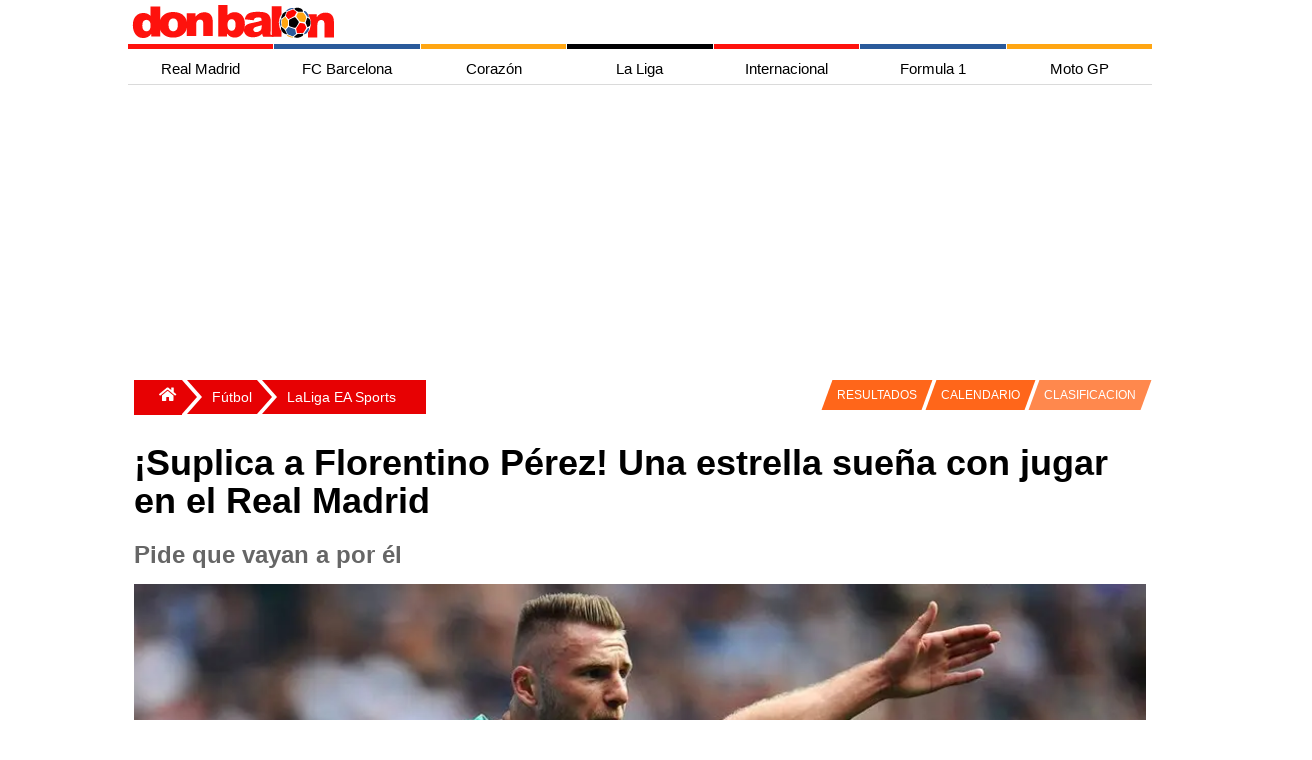

--- FILE ---
content_type: text/html; charset=utf-8
request_url: https://www.donbalon.com/futbol/laliga/suplica-florentino-perez-estrella-suena-jugar-real-madrid
body_size: 16636
content:



<!DOCTYPE html>
<html lang="es">

<head>

    <meta charset="utf-8">
    <meta name="viewport" content="width=device-width, initial-scale=1.0, minimum-scale=1.0" />
    <link rel="profile" href="http://gmpg.org/xfn/11">

    <title>¡Suplica a Florentino Pérez! Una estrella sueña con jugar en el Real Madrid</title>

    <meta http-equiv="X-UA-Compatible" content="IE=edge,chrome=1">
    <meta name="organization" content="donbalon.com">
    <meta name="copyright" content="Wappa Software Engineering, S.L.">
    <meta name="theme-color" content="#E70103">
    <meta name="apple-itunes-app" content="app-id=1361558697">
    <meta name="google-play-app" content="app-id=com.donbalon">
    <meta name='distribution' content='global'>
    <meta name='rating' content="General">
    <meta name="description" content="Alphonse Areola quiere quedarse en el Real Madrid una vez finalice su cesión en verano">
    <meta name='robots' content='noodp' />
    <meta name="apple-mobile-web-app-status-bar-style" content="black" />
    <meta property="fb:pages" content="820119984692046" />
    <meta name="ad:site" content="Donbalon">

        <!-- Controla el comportamiento del rastreo e indexación del motor de búsqueda -->
        <meta name="robots" content="index, follow, max-snippet:-1, max-video-preview:-1, max-image-preview:large">
        <!-- Todos los motores de búsqueda -->
        <meta name="googlebot" content="index, follow, max-snippet:-1, max-video-preview:-1, max-image-preview:large">

        <link rel="canonical" href="https://www.donbalon.com/futbol/laliga/suplica-florentino-perez-estrella-suena-jugar-real-madrid" />

    <link rel='dns-prefetch' href='https://www.donbalon.com' />

    <link rel="alternate" type="application/rss+xml" title="Don Balón &raquo; Feed" href="https://www.donbalon.com/feed" />

    <style>

    html, body {
    height: 100%;
    margin: 0;
    padding: 0;
}

body {
    background-color: white;
    font-family: Helvetica Neue,Helvetica,Arial,sans-serif;
}

.container-grid {
    margin-right: auto;
    margin-left: auto;
    min-height: 74vh
}

@media (min-width: 768px) {
    .container-grid {
        width: 750px;
    }
}

@media (min-width: 992px) {
    .container-grid {
        width: 970px;
    }
}

@media (min-width: 1200px) {
    .container-grid {
        width: 1024px;
    }
}

.margin-6 {
    margin: 6px;
}

    .banner.top {
        width: 100%;
        position: relative;
        min-height: 150px;
        min-width: 300px;
        margin-top: 10px;
        margin-left: 5px;
        margin-right: 5px;
    }

    .banner.left {
        position: absolute;
        margin-top: 10px;
        width: 160px;
        height: 600px;
        left: -160px;
        top: 0;
    }

    .banner.right {
        position: absolute;
        margin-top: 10px;
        width: 160px;
        height: 600px;
        right: -160px;
        top: 0;
    }

div.overlay {
    width: 100%;
    height: 100%;
    z-index: -1;
    top: 0;
    left: 0;
    position: fixed;
}

.sidenav {
    height: 100%;
    width: 0;
    position: fixed;
    z-index: 300;
    top: 0;
    right: 0;
    background-color: #efefef;
    overflow-x: hidden;
    transition: 0.5s;
    padding-top: 60px;
}

    .sidenav a {
        padding: 8px 12px 12px 32px;
        text-decoration: none;
        font-size: 14px;
        color: #666;
        display: block;
        transition: 0.3s;
        padding-inline-start: 40px;
    }

    .sidenav .closebtn {
        position: absolute;
        top: 0;
        right: 25px;
        font-size: 36px;
        margin-left: 50px;
    }

#main {
    transition: margin-left .5s;
    padding: 16px;
}

#sidebarMenu {
    float: right;
    background: white;
    border: 0;
    margin-left: 5px;
    margin-top: 5px;
}

.sidebar ul {
    width: 250px;
}

.sidebar li {
    text-transform: uppercase;
    border-top: 1px solid #E7E7E7;
    background: #E20000;
}

.sideMenu li a {
    display: inline-block;
    color: white;
    text-decoration: none;
}

.menu-tabs-wrapps {
    display: inline-block
}

.menu-tabs li ul {
    display: none;
    position: absolute;
    top: 0px;
    left: 120px;
}

.menu-tabs li:hover ul {
    display: block;
}

.menu-tabs {
    margin: auto;
    width: 480px;
    height: 53px;
    text-align: center;
    margin-top: -59px;
    padding-left: 44px;
}

@media(max-width:780px) {

    .menu-tabs {
        display: none
    }

    #header #logoMenu {
        position: relative;
        margin: auto;
    }
}

.menu-tabs .tab {
    float: left;
    text-align: center;
    font-size: 13px;
    border-top: solid 3px #fff;
    cursor: pointer;
}

.menu-tabs ul {
    padding: 0;
    list-style-type: none;
}

    .menu-tabs ul a {
        display: block;
    }

    .menu-tabs ul li {
        position: relative;
        float: left;
        margin: 0;
        padding: 0;
    }

.menu-tabs .tab:nth-child(1) {
        border-top: solid 3px #FF4442;
}

.menu-tabs .tab:nth-child(2) {
    border-top: solid 3px #ffa612;
}

.menu-tabs .tab:nth-child(3) {
    border-top: solid 3px #7397C9;
}

.menu-tabs .tab:nth-child(4) {
    border-top: solid 3px #dface3;
}

.menu-tabs .tab a.tab-link::after {
    content: "";
    position: absolute;
    bottom: 0;
    left: 0;
    width: 100%;
    height: 100%;
    transform: scaleY(0);
    transform-origin: bottom center;
    z-index: -1;
    -webkit-transition: transform .3s;
    -moz-transition: transform .3s;
    -o-transition: transform .3s;
    transition: transform .3s;
}

.menu-tabs .tab:nth-child(1) a.tab-link::after {
        background: #FF4442;
}

.menu-tabs .tab:nth-child(2) a.tab-link::after {
    background: #ffa612;
}

.menu-tabs .tab:nth-child(3) a.tab-link::after {
    background: #7397C9;
}

.menu-tabs .tab:nth-child(4) a.tab-link::after {
    background: #dface3;
}

.menu-tabs .tab:hover a.tab-link::after {
    transform: scaleY(1);
}

.menu-tabs .tab:nth-child(1) li.tab-futbol.active {
    background-color: #f4f6eb;
}

.menu-tabs .tab a.tab-link {
    color: #000;
    line-height: 50px;
    text-transform: uppercase;
    display: block;
    width: 100px;
    position: relative;
}

.menu-tabs .tab.hc:hover .dp-menu {
    display: block;
    z-index: 12;
}

.menu-tabs ul ul {
    display: none;
    position: absolute;
    top: 100%;
    left: 0;
    padding: 0;
    z-index: 1;
}

.menu-tabs .tab:nth-child(1) ul {
        background: #FF4442;
}

.menu-tabs .tab:nth-child(2) ul {
    background: #ffa612;
}

.menu-tabs .tab:nth-child(3) ul {
    background: #7397C9;
}

.menu-tabs .tab:nth-child(4) ul {
    background: #dface3;
}

.menu-tabs ul ul li {
    float: none;
    width: 140px;
    color: white;
    margin: 0;
    padding-top: 10px;
    padding-bottom: 10px;
}

.menu-tabs .tab:nth-child(1) ul li {
    float: none;
    width: 140px;
    color: white;
    margin: 0;
    padding-top: 10px;
    padding-bottom: 10px;
}

.menu-tabs a, .sidebar a {
    color: inherit
}

.sidebar {
    padding: 10px;
}

.escudos {
    list-style: none;
    margin: 0;
    padding: 10px 0 20px;
    display: flex;
    justify-content: space-around;
    flex-wrap: wrap
}

    .escudos li {
        min-width: 32px
    }

.teams {
    position: relative;
    float: none;
    margin: 0 auto;
    max-width: 1024px;
    -webkit-overflow-scrolling: touch;
    white-space: normal;
    overflow-x: hidden;
    -ms-overflow-style: -ms-autohiding-scrollbar;
}

    .teams ul {
        width: 100%;
        display: flex;
        flex-direction: row;
        flex-wrap: wrap;
    }

    .teams li {
        display: flex;
        flex-grow: 1;
        line-height: 0px;
        margin-bottom: 0px;
    }

    .teams h1 {
        margin: 8px;
        padding: 0;
        font-size: 28px;
        color: white;
        justify-content: center;
        text-align: center;
    }

    /*Estilos boton desplegar menu*/
    #chk-menu {
        display: none;
    }

    a {
        font-size: 15px;
        color: #1c1c1c;
        text-decoration: none;
    }


    .grid-encabezado {
        display: grid;
        grid-template-columns: auto 45px;
        grid-template-rows: repeat(1fr);
        gap: 1px;
    }

    .item-encabezado1 {
        text-align: center;
        padding: 2px;
    }

    .item-encabezado2 {
        text-align: center;
        visibility: hidden;
    }


    .grid-menu-top {
        display: grid;
        grid-template-columns: repeat(7, 1fr);
        grid-template-rows: repeat(1fr);
        gap: 1px; /* Espacio entre las celdas */
    }

    .item-menu-top {
        text-align: center;
        padding: 0px;
        display: block;
        min-width: 109px;
        height: 5px;
    }

    .item-menu-top1 {
        background-color: #fe120d;
    }

    .item-menu-top2 {
        background-color: #2a5a9b;
    }

    .item-menu-top3 {
        background-color: #ffa613;
    }

    .item-menu-top4 {
        background-color: #010103;
    }

    .item-menu-top5 {
        background-color: #fe120d;
    }

    .item-menu-top6 {
        background-color: #2a5a9b;
    }

    .item-menu-top7 {
        background-color: #ffa613;
    }


    .grid-menu-horizontal {
        display: grid;
        grid-template-columns: repeat(7, 1fr);
        grid-template-rows: repeat(1fr);
        gap: 1px;
    }

    .item-menu-horizontal {
        text-align: center;
        padding: 2px;
        display: block;
        min-width: 105px;
        height: 35px;
        text-align: center;
        line-height: 35px;
        font-family: Helvetica, Arial, sans-serif;
        text-decoration: none;
    }

        .item-menu-horizontal:hover {
            color: #FFF;
        }

    .item-menu-horizontal1:hover {
        background-color: #fe120d;
    }

    .item-menu-horizontal2:hover {
        background-color: #2a5a9b;
    }

    .item-menu-horizontal3:hover {
        background-color: #ffa613;
    }

    .item-menu-horizontal4:hover {
        background-color: #010103;
    }

    .item-menu-horizontal5:hover {
        background-color: #fe120d;
    }

    .item-menu-horizontal6:hover {
        background-color: #2a5a9b;
    }

    .item-menu-horizontal7:hover {
        background-color: #ffa613;
    }

    /*Menu vertical para la vista responsive*/
    .grid-menu-vertical {
        display: none;
        grid-template-columns: repeat(1fr);
        grid-template-rows: repeat(7, 1fr);
        gap: 5px;
    }

    .item-menu-vertical {
        text-align: center;
        padding: 2px;
        display: block;
        width: 100%;
        height: 35px;
        text-align: center;
        line-height: 35px;
        font-family: Helvetica, Arial, sans-serif;
        color: #FFF;
        background: #c4c4c4;
        text-decoration: none;
    }

    .item-menu-vertical1 {
        background-color: #fe120d;
    }

    .item-menu-vertical2 {
        background-color: #2a5a9b;
    }

    .item-menu-vertical3 {
        background-color: #ffa613;
    }

    .item-menu-vertical4 {
        background-color: #010103;
    }

    .item-menu-vertical5 {
        background-color: #fe120d;
    }

    .item-menu-vertical6 {
        background-color: #2a5a9b;
    }

    .item-menu-vertical7 {
        background-color: #ffa613;
    }

    .hr-menu-inferior {
        height: 3px;
        border: none;
        background-color: #fe120d;
        margin-top: 0px;
    }

    @media screen and (max-width : 750px) {

        .grid-menu-horizontal {
            display: none;
        }

        .grid-menu-top {
            display: none;
        }

        .item-encabezado2 {
            visibility: visible;
        }
        /*Mostrar menú cuando se marca la casilla de verificación invisible*/
        input#chk-menu:checked ~ div#grid-menu-vertical {
            display: grid;
        }

        .grid-equipos {
            grid-template-columns: repeat(10, 1fr);
            grid-template-rows: repeat(2, 1fr);
        }

        .grid-portada {
            grid-template-columns: repeat(2, 1fr);
            grid-template-rows: repeat(2, 1fr);
        }

        .grid-ultimas-noticias {
            grid-template-columns: repeat(1, 1fr);
            grid-template-rows: repeat(10, 1fr);
        }

        .item-grid-ultimas-noticias {
            grid-column: 1/2;
        }

        .item-grid-ultimas-noticias-titulo {
            grid-column: 1/2;
            background-color: antiquewhite;
        }

        .grid-nba {
            grid-template-columns: repeat(2, 1fr);
            grid-template-rows: repeat(1, 1fr);
        }

        .item-grid-nba1 {
            grid-column: 1/3;
            grid-row: 1/2;
        }

        .item-grid-nba2 {
            grid-column: 1/2;
            grid-row: 2/3;
        }

        .item-grid-nba3 {
            grid-column: 2/3;
            grid-row: 2/3;
        }

        .grid-mas-futbol {
            grid-template-columns: repeat(1, 1fr);
            grid-template-rows: repeat(10, 1fr);
        }

        .item-grid-mas-futbol {
            grid-column: 1/2;
        }

        .item-grid-mas-futbol-titulo {
            grid-column: 1/2;
            background-color: antiquewhite;
        }

        .grid-motor {
            grid-template-columns: repeat(2, 1fr);
            grid-template-rows: repeat(3, 1fr);
        }

        .item-grid-motor-titulo {
            grid-column: 1/3;
        }

        .item-grid-motor1 {
            grid-column: 1/3;
            grid-row: 2/3;
        }

        .grid-body {
            grid-template-columns: 100%;
        }
    }

</style>

    <link rel="preload" href="/css/grid.min.css?v3.11" as="style" onload="this.onload=null;this.rel='stylesheet'">
    <noscript><link rel="stylesheet" href="/css/grid.min.css?v3.11"></noscript>

    <link rel="preload" href="/css/site.min.css?v3.11" as="style" onload="this.onload=null;this.rel='stylesheet'">
    <noscript><link rel="stylesheet" href="/css/site.min.css?v3.11"></noscript>

    <link rel="apple-touch-icon" href="/images/ic_db_192.png">
    <link rel="shortcut icon" href="/images/ic_db_192.png" />
    <link rel="icon" href="/images/ic_db_64.png" type="image/png" sizes="64x64" />


    
    <link rel="preload" as="image" href="https://www.donbalon.com/assets/images/news/2019/12/h/144986_637111304413570000.webp" />

    <!-- TODO: Cargar solo cuando sea necesario -->
    <script async src="//platform.twitter.com/widgets.js" charset="utf-8"></script>
    <script async src="//www.instagram.com/embed.js"></script>

    <!-- Facebook page instant -->
    <meta property="fb:pages" content="820119984692046">
    <meta property="fb:app_id" content="343404437471963">
    <meta property="ia:rules_url" content="https://www.donbalon.com/futbol/laliga/suplica-florentino-perez-estrella-suena-jugar-real-madrid">
    <meta property="ia:rules_url_dev" content="https://www.donbalon.com/futbol/laliga/suplica-florentino-perez-estrella-suena-jugar-real-madrid">
    <meta property="ia:markup_url" content="https://www.donbalon.com/futbol/laliga/suplica-florentino-perez-estrella-suena-jugar-real-madrid">
    <meta property="ia:markup_url_dev" content="https://www.donbalon.com/futbol/laliga/suplica-florentino-perez-estrella-suena-jugar-real-madrid">

    <!-- Open Graph data -->
    <meta property="og:title" content="&#xA1;Suplica a Florentino P&#xE9;rez! Una estrella sue&#xF1;a con jugar en el Real Madrid">
    <meta property="og:type" content="article">
    <meta property="og:url" content="https://www.donbalon.com/futbol/laliga/suplica-florentino-perez-estrella-suena-jugar-real-madrid">
    <meta property="og:image" content="https://www.donbalon.com/assets/images/news/2019/12/h/144986_637111304413570000.jpg">
    <meta property="og:image:alt" content="&#xA1;Suplica a Florentino P&#xE9;rez! Una estrella sue&#xF1;a con jugar en el Real Madrid">
    <meta property="og:image:width" content="1200" />
    <meta property="og:image:height" content="454" />
    <meta property="og:description" content="Alphonse Areola quiere quedarse en el Real Madrid una vez finalice su cesi&#xF3;n en verano">
    <meta property="og:site_name" content="Don Balón">
    <meta property="og:locale" content="es_ES">
    <meta property="article:publisher" content="https://www.facebook.com/donbalon.oficial">
    <meta property="article:section" content="LaLiga EA Sports" />
    <meta property="article:published_time" content="05/12/2019 9:30:00">
    <meta property="article:modified_time" content="05/12/2019 9:30:00">
    <meta property="article:author" content="https://www.facebook.com/donbalon.oficial">

    <!-- Twitter Card data -->
    <meta name="twitter:card" content="summary_large_image">
    <meta name="twitter:site" content="@DonBalon">
    <meta name="twitter:creator" content="@DonBalon">
    <meta name="twitter:title" content="¡Suplica a Florentino Pérez! Una estrella sueña con jugar en el Real Madrid">
    <meta name="twitter:description" content="Alphonse Areola quiere quedarse en el Real Madrid una vez finalice su cesión en verano">
    <meta name="twitter:image" content="https://www.donbalon.com/assets/images/news/2019/12/h/144986_637111304413570000.jpg">


    <link rel="amphtml" href="https://amp.donbalon.com/futbol/laliga/suplica-florentino-perez-estrella-suena-jugar-real-madrid" />

    <!-- Google tag (gtag.js) -->
    <script>
        window.dataLayer = window.dataLayer || [];
        window.dataLayer.push({
            "event_author": "Xavi Mir",
            "event_category": "LaLiga EA Sports"
        });
    </script>

    <script type="application/ld&#x2B;json">
                {
            "@context": "https://schema.org",
            "@graph":
            [
                {
                    "@type": "Organization",
                    "@id": "https://www.donbalon.com/#organization",
                    "name": "Don Balón",
                    "url": "https://www.donbalon.com",
                    "logo": {
                        "@type": "ImageObject",
                        "@id": "https://www.donbalon.com.com/#logo",
                        "url": "https://www.donbalon.com/images/Logos/logo_db_364_60.png",
                        "caption": "Don Balón",
                        "inLanguage": "es",
                        "width": "364",
                        "height": "60"
                    }
                },
                {
                    "@type": "WebSite",
                    "@id": "https://www.donbalon.com/#website",
                    "url": "https://www.donbalon.com",
                    "name": "Don Balón",
                    "publisher": {
                        "@id": "https://www.donbalon.com/#organization"
                    },
                    "inLanguage": "es"
                },
                {
                    "@type": "ImageObject",
                    "@id": "https://www.donbalon.com/assets/images/news/2019/12/h/144986_637111304413570000.jpg",
                    "url": "https://www.donbalon.com/assets/images/news/2019/12/h/144986_637111304413570000.jpg",
                    "width": "1200",
                    "height": "456",
                    "caption": "¡Suplica a Florentino Pérez! Una estrella sueña con jugar en el Real Madrid",
                    "inLanguage": "es"
                },
                {
                    "@type": "Person",
                    "@id": "https://www.donbalon.com//noticias/autor/69/alberto-rambla",
                    "name": "Alberto Rambla",
                    "url": "https://www.donbalon.com//noticias/autor/69/alberto-rambla",
                    "image": {
                        "@type": "ImageObject",
                        "@id": "https://www.donbalon.com/assets/images/users/77b71c20-2cd2-4f5b-a354-10c7310a50ba.jpg",
                        "url": "https://www.donbalon.com/assets/images/users/77b71c20-2cd2-4f5b-a354-10c7310a50ba.jpg",
                        "caption": "Alberto Rambla",
                        "inLanguage": "es"
                    },
                    "worksFor": {
                        "@id": "https://www.donbalon.com/#organization"
                    }
                },
                {
                    "@type": "WebPage",
                    "@id": "https://www.donbalon.com/futbol/laliga/suplica-florentino-perez-estrella-suena-jugar-real-madrid#webpage",
                    "url": "https://www.donbalon.com/futbol/laliga/suplica-florentino-perez-estrella-suena-jugar-real-madrid",
                    "name": "¡Suplica a Florentino Pérez! Una estrella sueña con jugar en el Real Madrid",
                    "datePublished": "2019-12-05T09:30:00Z",
                    "dateModified": "2019-12-05T09:30:00Z",
                    "author": {
                        "@id": "https://www.donbalon.com//noticias/autor/69/alberto-rambla"
                    },
                    "isPartOf": {
                        "@id": "https://www.donbalon.com/#website"
                    },
                    "primaryImageOfPage": {
                        "@id": "https://www.donbalon.com/assets/images/news/2019/12/h/144986_637111304413570000.jpg"
                    },
                    "inLanguage": "es"
                },
                {
                    "@type": "NewsArticle",
                    "articleSection": "LaLiga EA Sports",
                    "headline": "¡Suplica a Florentino Pérez! Una estrella sueña con jugar en el Real Madrid",
                    "description": "Alphonse Areola quiere quedarse en el Real Madrid una vez finalice su cesión en verano",
                    "datePublished": "2019-12-05T09:30:00Z",
                    "dateModified": "2019-12-05T09:30:00Z",
                    "publisher": {
                        "@id": "https://www.donbalon.com/#organization"
                    },
                    "author": {
                        "@type": "Person",
                        "name": "Alberto Rambla",
                        "url": "https://www.donbalon.com//noticias/autor/69/alberto-rambla"
                    },
                    "image": {
                        "@id": "https://www.donbalon.com/assets/images/news/2019/12/h/144986_637111304413570000.jpg"
                    },
                    "url": "https://www.donbalon.com/futbol/laliga/suplica-florentino-perez-estrella-suena-jugar-real-madrid",
                    "mainEntityOfPage": "https://www.donbalon.com/futbol/laliga/suplica-florentino-perez-estrella-suena-jugar-real-madrid",
                    "name": "¡Suplica a Florentino Pérez! Una estrella sueña con jugar en el Real Madrid",
                    "keywords": ["real madrid, florentino perez, zidane, areola"],
                    "@id": "https://www.donbalon.com/futbol/laliga/suplica-florentino-perez-estrella-suena-jugar-real-madrid#richSnippet",
                    "isPartOf": {
                        "@id": "https://www.donbalon.com/futbol/laliga/suplica-florentino-perez-estrella-suena-jugar-real-madrid#webpage"
                    },
                    "inLanguage": "es"
                }
            ]
        }
    </script>


    <script>
        // Delete the Funding Choices cookie if consent is more than 12 months old
        try {
            const nm = "FCCDCF";        // Match name of Funding Choices cookie
            const dm = "donbalon.com";  // Match domain of Funding Choices cookie
            const pa = "/";             // Match path of Funding Choices cookie
            let tc = ('; ' + document.cookie).split('; ' + nm + '=');
            if (tc.length === 2) {
                tc = decodeURIComponent(tc.pop().split(';').shift());
                tc = JSON.parse(tc)[3][0].substring(1, 9);
                tc = Uint8Array.from(window.atob(tc), (v) => v.charCodeAt(0));
                let dt = (tc[0] * 2 ** 28) + (tc[1] * 2 ** 20) + (tc[2] * 2 ** 12) +
                    (tc[3] * 2 ** 4) + (tc[4] >> 4);
                if (Date.now() / 1000 - dt / 10 > 86400 * 365)
                    document.cookie = nm + "=;path=" + pa + ";domain=" + dm + ";expires=" + new Date(0).toUTCString();
            }
        } finally { }
    </script>

    <!-- Google Tag Manager -->
    <script>
        (function (w, d, s, l, i) {
            w[l] = w[l] || []; w[l].push({
                'gtm.start':
                    new Date().getTime(), event: 'gtm.js'
            }); var f = d.getElementsByTagName(s)[0],
                j = d.createElement(s), dl = l != 'dataLayer' ? '&l=' + l : ''; j.async = true; j.src =
                    'https://www.googletagmanager.com/gtm.js?id=' + i + dl; f.parentNode.insertBefore(j, f);
        })(window, document, 'script', 'dataLayer', 'GTM-N2H6GPP');
    </script>
    <!-- End Google Tag Manager -->

    <!-- Meta Pixel Code -->
    <script>
        !function (f, b, e, v, n, t, s) {
            if (f.fbq) return; n = f.fbq = function () {
                n.callMethod ?
                    n.callMethod.apply(n, arguments) : n.queue.push(arguments)
            };
            if (!f._fbq) f._fbq = n; n.push = n; n.loaded = !0; n.version = '2.0';
            n.queue = []; t = b.createElement(e); t.async = !0;
            t.src = v; s = b.getElementsByTagName(e)[0];
            s.parentNode.insertBefore(t, s)
        }(window, document, 'script',
            'https://connect.facebook.net/en_US/fbevents.js');
        fbq('init', '1503296206696752');
        fbq('track', 'PageView');
    </script>
    <noscript>
        <img height="1" width="1" style="display:none" src="https://www.facebook.com/tr?id=5215023137189954&ev=PageView&noscript=1" />
    </noscript>
    <!-- End Meta Pixel Code -->


    <script async src="https://pagead2.googlesyndication.com/pagead/js/adsbygoogle.js?client=ca-pub-4153695395127364" crossorigin="anonymous"></script>
    <script async src="https://securepubads.g.doubleclick.net/tag/js/gpt.js"></script>

    <!-- Didomi Code
    <script type="text/javascript">(function(){function i(e){if(!window.frames[e]){if(document.body&&document.body.firstChild){var t=document.body;var n=document.createElement("iframe");n.style.display="none";n.name=e;n.title=e;t.insertBefore(n,t.firstChild)}else{setTimeout(function(){i(e)},5)}}}function e(n,o,r,f,s){function e(e,t,n,i){if(typeof n!=="function"){return}if(!window[o]){window[o]=[]}var a=false;if(s){a=s(e,i,n)}if(!a){window[o].push({command:e,version:t,callback:n,parameter:i})}}e.stub=true;e.stubVersion=2;function t(i){if(!window[n]||window[n].stub!==true){return}if(!i.data){return}var a=typeof i.data==="string";var e;try{e=a?JSON.parse(i.data):i.data}catch(t){return}if(e[r]){var o=e[r];window[n](o.command,o.version,function(e,t){var n={};n[f]={returnValue:e,success:t,callId:o.callId};if(i.source){i.source.postMessage(a?JSON.stringify(n):n,"*")}},o.parameter)}}if(typeof window[n]!=="function"){window[n]=e;if(window.addEventListener){window.addEventListener("message",t,false)}else{window.attachEvent("onmessage",t)}}}e("__tcfapi","__tcfapiBuffer","__tcfapiCall","__tcfapiReturn");i("__tcfapiLocator")})();</script>
    <script type="text/javascript">(function(){(function(e){var r=document.createElement("link");r.rel="preconnect";r.as="script";var t=document.createElement("link");t.rel="dns-prefetch";t.as="script";var n=document.createElement("script");n.id="spcloader";n.type="text/javascript";n["async"]=true;n.charset="utf-8";var o="https://sdk.privacy-center.org/"+e+"/loader.js?target="+document.location.hostname;if(window.didomiConfig&&window.didomiConfig.user){var i=window.didomiConfig.user;var a=i.country;var c=i.region;if(a){o=o+"&country="+a;if(c){o=o+"&region="+c}}}r.href="https://sdk.privacy-center.org/";t.href="https://sdk.privacy-center.org/";n.src=o;var d=document.getElementsByTagName("script")[0];d.parentNode.insertBefore(r,d);d.parentNode.insertBefore(t,d);d.parentNode.insertBefore(n,d)})("8cc29f0d-b911-4a93-b5e3-c5612bcdb3f2")})();</script>
     End Didomi Code -->

    <link rel="manifest" href="/manifest_wpa.json">



    <!-- marfeel 

    <script type="text/javascript">
    !function(){"use strict";function e(e){var t=!(arguments.length>1&&void 0!==arguments[1])||arguments[1],c=document.createElement("script");c.src=e,t?c.type="module":(c.async=!0,c.type="text/javascript",c.setAttribute("nomodule",""));var n=document.getElementsByTagName("script")[0];n.parentNode.insertBefore(c,n)}!function(t,c){!function(t,c,n){var a,o,r;n.accountId=c,null!==(a=t.marfeel)&&void 0!==a||(t.marfeel={}),null!==(o=(r=t.marfeel).cmd)&&void 0!==o||(r.cmd=[]),t.marfeel.config=n;var i="https://sdk.mrf.io/statics";e("".concat(i,"/marfeel-sdk.js?id=").concat(c),!0),e("".concat(i,"/marfeel-sdk.es5.js?id=").concat(c),!1)}(t,c,arguments.length>2&&void 0!==arguments[2]?arguments[2]:{})}(window,3257,{} /* Config */)}();
    </script>

    end marfeel  -->

    <!-- pbstck  -->
    <!--<script async src="https://boot.pbstck.com/v1/adm/3ae6648f-99c2-4c72-a8a9-db1f8361ab22"></script>
    <script async src="https://boot.pbstck.com/v1/adm/fd7cd833-23c7-40a8-822f-4a21877251d4"></script>
    

    if (Model is Noticias)
    {
        <meta name=”pbstck_context:plantilla” content=”articulo” />
        <script async src="https://t.seedtag.com/t/1498-8265-01.js"></script>
    } else {
        <meta name=”pbstck_context:plantilla” content=”home” />
    }
    
    <meta name=”pbstck_context:site” content=”donbalon” />

     end pbstck  -->

    <!-- adshield 
    <script data-sdk="l/1.1.10" data-cfasync="false" nowprocket src="https://html-load.com/loader.min.js" charset="UTF-8"></script>
    <script nowprocket>(function(){function t(o,e){const r=n();return(t=function(t,n){return r[t-=463]})(o,e)}function n(){const t=["130559zBzTcU","addEventListener","/loader.min.js","now","setAttribute","getComputedStyle","927318GZtvab","removeEventListener","loader-check","from","https://report.error-report.com/modal?eventId=","setItem","https://","appendChild","width","12lHmGLJ","remove","995166KUUgoE","charCodeAt","as_modal_loaded","write","value","as_index","reload","link,style","as_","name","outerHTML","currentScript","host","_fa_","btoa","https://report.error-report.com/modal?eventId=&error=","src","height","width: 100vw; height: 100vh; z-index: 2147483647; position: fixed; left: 0; top: 0;","display","message","searchParams","location","script","recovery","documentElement","append","rtt","&error=","close-error-report","Failed to load script: ","VGhlcmUgd2FzIGEgcHJvYmxlbSBsb2FkaW5nIHRoZSBwYWdlLiBQbGVhc2UgY2xpY2sgT0sgdG8gbGVhcm4gbW9yZS4=","contains","split","check","querySelectorAll","Script not found","&url=","931300doRNcB","createElement","textContent","attributes","title","60070bLfsvN","last_bfa_at","url","2995320cjEfzE","type","connection","POST","concat","none","error","localStorage","Cannot find currentScript","hostname",'/loader.min.js"]',"map","href","279416DqCARv","querySelector","toString","&domain=","style","loader_light","iframe","getBoundingClientRect","text",'script[src*="//',"onLine","https://report.error-report.com/modal?eventId=&error=Vml0YWwgQVBJIGJsb2NrZWQ%3D&domain=","length","https://error-report.com/report","Fallback Failed","data","forEach"];return(n=function(){return t})()}(function(){const o=t,e=n();for(;;)try{if(187201===parseInt(o(465))/1+-parseInt(o(541))/2+parseInt(o(482))/3+-parseInt(o(520))/4+-parseInt(o(525))/5+-parseInt(o(480))/6*(parseInt(o(471))/7)+parseInt(o(528))/8)break;e.push(e.shift())}catch(t){e.push(e.shift())}})(),(()=>{"use strict";const n=t,o=n=>{const o=t;let e=0;for(let t=0,r=n[o(553)];t<r;t++)e=(e<<5)-e+n[o(483)](t),e|=0;return e},e=class{static[n(516)](){const t=n;var e,r;let c=arguments[t(553)]>0&&void 0!==arguments[0]?arguments[0]:t(506),a=!(arguments[t(553)]>1&&void 0!==arguments[1])||arguments[1];const i=Date[t(468)](),s=i-i%864e5,d=s-864e5,l=s+864e5,u=t(490)+o(c+"_"+s),w=t(490)+o(c+"_"+d),h=t(490)+o(c+"_"+l);return u!==w&&u!==h&&w!==h&&!(null!==(e=null!==(r=window[u])&&void 0!==r?r:window[w])&&void 0!==e?e:window[h])&&(a&&(window[u]=!0,window[w]=!0,window[h]=!0),!0)}};function r(o,e){const r=n;try{window[r(535)][r(476)](window[r(504)][r(494)]+r(495)+btoa(r(526)),Date[r(468)]()[r(543)]())}catch(t){}try{!async function(n,o){const e=r;try{if(await async function(){const n=t;try{if(await async function(){const n=t;if(!navigator[n(551)])return!0;try{await fetch(location[n(540)])}catch(t){return!0}return!1}())return!0;try{if(navigator[n(530)][n(509)]>1e3)return!0}catch(t){}return!1}catch(t){return!1}}())return;const r=await async function(n){const o=t;try{const t=new URL(o(554));t[o(503)][o(508)](o(529),o(546)),t[o(503)][o(508)](o(524),""),t[o(503)][o(508)](o(502),n),t[o(503)][o(508)](o(527),location[o(540)]);const e=await fetch(t[o(540)],{method:o(531)});return await e[o(549)]()}catch(t){return o(534)}}(n);document[e(517)](e(489))[e(464)]((t=>{const n=e;t[n(481)](),t[n(522)]=""}));let a=!1;window[e(466)](e(502),(t=>{const n=e;n(484)===t[n(463)]&&(a=!0)}));const i=document[e(521)](e(547));i[e(498)]=e(475)[e(532)](r,e(510))[e(532)](btoa(n),e(544))[e(532)](o,e(519))[e(532)](btoa(location[e(540)])),i[e(469)](e(545),e(500)),document[e(507)][e(478)](i);const s=t=>{const n=e;n(511)===t[n(463)]&&(i[n(481)](),window[n(472)](n(502),s))};window[e(466)](e(502),s);const d=()=>{const t=e,n=i[t(548)]();return t(533)!==window[t(470)](i)[t(501)]&&0!==n[t(479)]&&0!==n[t(499)]};let l=!1;const u=setInterval((()=>{if(!document[e(514)](i))return clearInterval(u);d()||l||(clearInterval(u),l=!0,c(n,o))}),1e3);setTimeout((()=>{a||l||(l=!0,c(n,o))}),3e3)}catch(t){c(n,o)}}(o,e)}catch(t){c(o,e)}}function c(t,o){const e=n;try{const n=atob(e(513));confirm(n)?location[e(540)]=e(497)[e(532)](btoa(t),e(544))[e(532)](o,e(519))[e(532)](btoa(location[e(540)])):location[e(488)]()}catch(t){location[e(540)]=e(552)[e(532)](o)}}(()=>{const t=n,o=n=>t(512)[t(532)](n);let c="";try{var a,i;null===(a=document[t(493)])||void 0===a||a[t(481)]();const n=null!==(i=function(){const n=t,o=n(487)+window[n(496)](window[n(504)][n(537)]);return window[o]}())&&void 0!==i?i:0;if(!e[t(516)](t(473),!1))return;const s="html-load.com,fb.html-load.com,content-loader.com,fb.content-loader.com"[t(515)](",");c=s[0];const d=document[t(542)](t(550)[t(532)](s[n],t(538)));if(!d)throw new Error(t(518));const l=Array[t(474)](d[t(523)])[t(539)]((n=>({name:n[t(491)],value:n[t(486)]})));if(n+1<s[t(553)])return function(n,o){const e=t,r=e(487)+window[e(496)](window[e(504)][e(537)]);window[r]=o}(0,n+1),void function(n,o){const e=t;var r;const c=document[e(521)](e(505));o[e(464)]((t=>{const n=e;let{name:o,value:r}=t;return c[n(469)](o,r)})),c[e(469)](e(498),e(477)[e(532)](n,e(467))),document[e(485)](c[e(492)]);const a=null===(r=document[e(493)])||void 0===r?void 0:r[e(492)];if(!a)throw new Error(e(536));document[e(485)](a)}(s[n+1],l);r(o(t(555)),c)}catch(n){try{n=n[t(543)]()}catch(t){}r(o(n),c)}})()})();})();</script>
    end adshield  -->

    <!-- Taboola  -->
        <script type="text/javascript">
            window._taboola = window._taboola || [];
            _taboola.push({ article: 'auto' });
            !function (e, f, u, i) {
                if (!document.getElementById(i)) {
                    e.async = 1;
                    e.src = u;
                    e.id = i;
                    f.parentNode.insertBefore(e, f);
                }
            }(document.createElement('script'),
                document.getElementsByTagName('script')[0],
                '//cdn.taboola.com/libtrc/donbalon/loader.js',
                'tb_loader_script');
            if (window.performance && typeof window.performance.mark == 'function') { window.performance.mark('tbl_ic'); }
        </script>


</head>

<body>

    <!--
    <div class="sticky-container">
        <div id="div-sticky">
             Aquí va el código para la publicidad en mobile 
        </div>
        <div id="div-stickydk">
             Aquí va el código para la publicidad en desktop 
        </div>
    </div>
    -->

    <!-- Google Tag Manager (noscript) -->
    <noscript>
        <iframe src="https://www.googletagmanager.com/ns.html?id=GTM-N2H6GPP"
                height="0" width="0" style="display:none;visibility:hidden"></iframe>
    </noscript>
    <!-- End Google Tag Manager (noscript) -->

    <!-- Script Publicidad 
    <script>
        window.pushMST_config={"vapidPK":"BFJ3tD1y4GN-0bNXgvqPVPApTJlYSzUvKgD3bAd4RR0bQ42rAZZsNZH8tlZ06G5Pmsg5f6_im2xaXT5180bsXKk","enableOverlay":true,"swPath":"/sw.js","i18n":{}};
          var pushmasterTag = document.createElement('script');
          pushmasterTag.src = "https://cdn.pushmaster-cdn.xyz/scripts/publishers/6835e33d47d728046b170706/SDK.js";
          pushmasterTag.setAttribute('defer','');

          var firstScriptTag = document.getElementsByTagName('script')[0];
          firstScriptTag.parentNode.insertBefore(pushmasterTag, firstScriptTag);
    </script>
     End Script Publicidad -->

    

<header id="header">
    <nav>
		<div class="grid-encabezado">
			<div class="item-encabezado1"><a id="logo" aria-label="Don balon" href="https://www.donbalon.com"><img src="/images/img_db_logo.svg" width="206" height="40" alt="Don Balon" /></a></div>
			<div class="item-encabezado2"><label for="chk-menu"><img src="/images/BtnMenu.svg" style="width:40px; height:40px;"></label></div>
		</div>

		<input type="checkbox" id="chk-menu" role="button">
		<div id="grid-menu-top" class="grid-menu-top">
			<div class="item-menu-top item-menu-top1"></div>
			<div class="item-menu-top item-menu-top2"></div>
			<div class="item-menu-top item-menu-top3"></div>
			<div class="item-menu-top item-menu-top4"></div>
			<div class="item-menu-top item-menu-top5"></div>
			<div class="item-menu-top item-menu-top6"></div>
			<div class="item-menu-top item-menu-top7"></div>
		</div>
		<div id="grid-menu-horizontal" class="grid-menu-horizontal">
			<a href="https://www.donbalon.com/futbol/realmadrid"><div class="item-menu-horizontal item-menu-horizontal1">Real Madrid</div></a>
			<a href="https://www.donbalon.com/futbol/fcbarcelona"><div class="item-menu-horizontal item-menu-horizontal2">FC Barcelona</div></a>
			<a href="https://www.donbalon.com/donbaloncorazon"><div class="item-menu-horizontal item-menu-horizontal3">Corazón</div></a>
			<a href="https://www.donbalon.com/futbol/laliga"><div class="item-menu-horizontal item-menu-horizontal4">La Liga</div></a>
			<a href="https://www.donbalon.com/futbol/internacional"><div class="item-menu-horizontal item-menu-horizontal5">Internacional</div></a>
			<a href="https://www.donbalon.com/motor/formula1"><div class="item-menu-horizontal item-menu-horizontal6">Formula 1</div></a>
			<a href="https://www.donbalon.com/motor/moto-gp"><div class="item-menu-horizontal item-menu-horizontal7">Moto GP</div></a>
		</div>
		<div id="grid-menu-vertical" class="grid-menu-vertical">
			<a href="https://www.donbalon.com/futbol/realmadrid"><div class="item-menu-vertical item-menu-vertical1">Real Madrid</div></a>
			<a href="https://www.donbalon.com/futbol/fcbarcelona"><div class="item-menu-vertical item-menu-vertical2">FC Barcelona</div></a>
			<a href="https://www.donbalon.com/donbaloncorazon"><div class="item-menu-vertical item-menu-vertical5">Corazón</div></a>
			<a href="https://www.donbalon.com/futbol/laliga"><div class="item-menu-vertical item-menu-vertical3">La Liga</div></a>
			<a href="https://www.donbalon.com/futbol/internacional"><div class="item-menu-vertical item-menu-vertical4">Internacional</div></a>
			<a href="https://www.donbalon.com/motor/formula1"><div class="item-menu-vertical item-menu-vertical6">Formula 1</div></a>
			<a href="https://www.donbalon.com/motor/moto-gp"><div class="item-menu-vertical item-menu-vertical7">Moto GP</div></a>
		</div>
    </nav>
</header>


    <main>


        <div class="container-grid">


                <div class="banner top">
                    <!-- WEB_BannerHeader --><ins class="adsbygoogle" style="display: block;" data-ad-client="ca-pub-4153695395127364" data-ad-slot="8413006337" data-ad-format="auto" data-full-width-responsive="true" data-auto-ad-size="false"></ins>
<script>
     (adsbygoogle = window.adsbygoogle || []).push({});
</script>
                </div>

                <div class="banner left">
                    <ins class="adsbygoogle" style="display: block;" data-ad-client="ca-pub-4153695395127364" data-ad-slot="3468102739" data-ad-format="auto" data-full-width-responsive="true"></ins>
<script>
     (adsbygoogle = window.adsbygoogle || []).push({});
</script>
                </div>


                <div class="banner right">
                    <ins class="adsbygoogle" style="display: block;" data-ad-client="ca-pub-4153695395127364" data-ad-slot="4944835931" data-ad-format="auto" data-full-width-responsive="true"></ins>
<script>
     (adsbygoogle = window.adsbygoogle || []).push({});
</script>
                </div>


                <div class="row margin-horizontal-6">
                    <div class="col-lg-6 col-md-6 col-sm-0 col-xs-0" id="crumbs" itemscope itemtype="https://schema.org/BreadcrumbList">
                        <ul>
                            <li itemprop="itemListElement" itemscope itemtype="https://schema.org/ListItem">
                                <a itemprop="item" href="https://www.donbalon.com" aria-label="DonBalon">
                                    <svg width="18" height="18" aria-hidden="true" focusable="false" data-prefix="fas" data-icon="home" class="svg-inline--fa fa-home fa-w-18" role="img" aria-label="Home" xmlns="http://www.w3.org/2000/svg" viewBox="0 0 600 500">
                                        <path fill="currentColor" d="M280.37 148.26L96 300.11V464a16 16 0 0 0 16 16l112.06-.29a16 16 0 0 0 15.92-16V368a16 16 0 0 1 16-16h64a16 16 0 0 1 16 16v95.64a16 16 0 0 0 16 16.05L464 480a16 16 0 0 0 16-16V300L295.67 148.26a12.19 12.19 0 0 0-15.3 0zM571.6 251.47L488 182.56V44.05a12 12 0 0 0-12-12h-56a12 12 0 0 0-12 12v72.61L318.47 43a48 48 0 0 0-61 0L4.34 251.47a12 12 0 0 0-1.6 16.9l25.5 31A12 12 0 0 0 45.15 301l235.22-193.74a12.19 12.19 0 0 1 15.3 0L530.9 301a12 12 0 0 0 16.9-1.6l25.5-31a12 12 0 0 0-1.7-16.93z"></path>
                                    </svg>
                                    <meta itemprop="name" content="DonBalon">
                                </a>
                                <meta itemprop="position" content="1">
                            </li>
                                <li itemprop="itemListElement" itemscope itemtype="https://schema.org/ListItem">
                                    <a itemprop="item" href="https://www.donbalon.com/futbol">
                                        Fútbol
                                        <meta itemprop="name" content="Fútbol">
                                    </a>
                                    <meta itemprop="position" content="1" />
                                </li>

                                <li itemprop="itemListElement" itemscope itemtype="https://schema.org/ListItem">
                                    <a itemprop="item" href="https://www.donbalon.com/futbol/laliga">
                                        LaLiga EA Sports
                                        <meta itemprop="name" content="LaLiga EA Sports">
                                    </a>
                                    <meta itemprop="position" content="2" />
                                </li>


                        </ul>
                    </div>

                        <div class="col-lg-6 col-md-6 col-sm-0 col-xs-0">
                            <ol class="sm-page">
                                <li class="link-level"><a href="https://www.donbalon.com/futbol/laliga/resultados">RESULTADOS</a></li>
                                <li class="link-level"><a href="https://www.donbalon.com/futbol/laliga/calendario">CALENDARIO</a></li>
                                <li class="link-level"><a href="https://www.donbalon.com/futbol/laliga/clasificacion">CLASIFICACION</a></li>
                            </ol>
                        </div>
                </div>


            




<div class="margin-6">

    <article>

        <header>

            <h1>&#xA1;Suplica a Florentino P&#xE9;rez! Una estrella sue&#xF1;a con jugar en el Real Madrid</h1>
            <h2>Pide que vayan a por &#xE9;l</h2>

            <picture>
                <source srcset="https://www.donbalon.com/assets/images/news/2019/12/h/144986_637111304413570000.webp" type="image/webp">
                <source srcset="https://www.donbalon.com/assets/images/news/2019/12/h/144986_637111304413570000.jpg" type="image/jpg">
                <img src="https://www.donbalon.com/assets/images/news/2019/12/h/144986_637111304413570000.webp" width="100%" height="100%" title="¡Suplica a Florentino Pérez! Una estrella sueña con jugar en el Real Madrid" alt="¡Suplica a Florentino Pérez! Una estrella sueña con jugar en el Real Madrid" />
            </picture>

            <div class="mas-info">
                <div class="" itemprop="author" itemscope itemtype="https://schema.org/Person">
                    <meta itemprop="name" content="Alberto Rambla" />
                    <meta itemprop="url" content="/noticias/autor/69/alberto-rambla">
                    <a href="https://www.donbalon.com/noticias/autor/69/alberto-rambla">Escribe: Alberto Rambla</a>
                </div>
                <time content="2019-12-05T09:30:00Z" itemprop="datePublished" datetime="2019-12-05T09:30:00Z">
                    <span class="fechaPublicacionArticulo">jueves, 05 diciembre 2019 10:30</span>
                    <meta content="2019-12-05T09:30:00Z" itemprop="dateModified">
                </time>
            </div>
            <div itemprop="publisher" itemscope itemtype="https://schema.org/Organization">
                <meta itemprop="url" content="https://www.donbalon.com">
                <meta itemprop="name" content="DonBalon">
                <div itemprop="logo" itemscope itemtype="https://schema.org/ImageObject">
                    <meta itemprop="url" content="https://www.donbalon.com/images/img_db_logo_200.png">
                </div>
            </div>
        </header>


        <div>
            <div>
                <div class="anuncio">
                    <div id="div-inimage"></div>
                </div>
                <p><strong>Alphonse Areola se siente realmente c&oacute;modo en el Real Madrid</strong>. Lleg&oacute; el &uacute;ltimo d&iacute;a del mercado de fichajes, a cambio de Keylor Navas, que tom&oacute; el camino inverso y se march&oacute; al Paris Saint-Germain, y no pod&iacute;a esperar que las cosas le fueran tan bien. Aunque no ha jugado mucho, se siente aclimatado y plenamente adaptado al equipo y a la ciudad.</p>
<p>Ya le avisaron que iba a ser suplente de Thibaut Courtois, aunque lo cierto es que est&aacute; jugando m&aacute;s de lo que se esperaba. Zinedine Zidane le ha dado la oportunidad de disputar hasta ocho encuentros, en los que no ha dejado mala sensaci&oacute;n en absoluto. <strong>Tiene buenos reflejos, buena planta y es todo un seguro de vida por arriba. Y est&aacute;n encantados con su actitud.</strong><div class="anuncio"><ins class="adsbygoogle" style="display: block;" data-ad-client="ca-pub-4153695395127364" data-ad-slot="5802886334" data-ad-format="auto" data-full-width-responsive="true"></ins>
<script>
     (adsbygoogle = window.adsbygoogle || []).push({});
</script></div></p>
<p><strong>Florentino P&eacute;rez tambi&eacute;n est&aacute; al d&iacute;a de su progreso y no descarta hacerse con sus servicios a t&iacute;tulo definitivo, para que siga siendo el segundo arquero de la plantilla</strong>. Un rol que, en principio, estaba reservado para Andriy Lunin, cuando regresara de su cesi&oacute;n al Real Valladolid. Pero viendo su estancamiento, a&uacute;n no ha jugado esta campa&ntilde;a, no descartan volver a cederle y quedarse con el internacional franc&eacute;s.&nbsp;</p>
<p><iframe src="https://www.youtube.com/embed/dRVuQI_treA" width="560" height="315" frameborder="0" allowfullscreen=""></iframe></p>
<p>Areola ya ha avisado al PSG de que se siente muy c&oacute;modo en Madrid y por su cabeza no pasa la idea de volver a la Ligue 1. <strong>El precio de su traspaso podr&iacute;a rondar, aproximadamente, los 20 millones de euros</strong>, una cantidad nada descabellada por un guardameta que, pese a su edad, 26 a&ntilde;os, acumula una gran experiencia a sus espaldas.<div class="anuncio"><!-- AMP_BannerBodyContent2 --><ins class="adsbygoogle" style="display: block;" data-ad-client="ca-pub-4153695395127364" data-ad-slot="8756352736" data-ad-format="auto" data-full-width-responsive="true"></ins>
<script>
     (adsbygoogle = window.adsbygoogle || []).push({});
</script></div></p>
<p>No en vano, es campe&oacute;n del Mundo, y ha pasado por Lille, el mencionado equipo parisino y Villarreal. Una opci&oacute;n muy a tener en cuenta para el pr&oacute;ximo mercado de fichajes. Courtois sabe que no puede agachar la cabeza: le vienen pisando los talones.</p>
<p>Quiere quedarse como sea.</p>
            </div>
        </div>

    </article>

</div>

            <!-- Taboola -->
                <div id="taboola-below-article-thumbnails"></div>
                <script type="text/javascript">
                    window._taboola = window._taboola || [];
                    _taboola.push({
                        mode: 'alternating-thumbnails-a',
                        container: 'taboola-below-article-thumbnails',
                        placement: 'Below Article Thumbnails',
                        target_type: 'mix'
                    });
                </script>

        </div>
    </main>

    <footer>
        <div class="row">
            <div class="col-lg-2 col-md-2 col-sm-2 col-xs-12 align-center separador">
                <div class="footer-link"><a href="https://www.donbalon.com/politica-de-privacidad">Política privacidad</a></div>
            </div>
            <div class="col-lg-2 col-md-2 col-sm-2 col-xs-12 align-center separador">
                <div class="footer-link"><a href="https://www.donbalon.com/terminos-de-servicio">Términos del servicio</a></div>
            </div>
            <div class="col-lg-2 col-md-2 col-sm-2 col-xs-12 align-center separador">
                <div class="footer-link"><a href="https://www.donbalon.com/quienes-somos">¿Quienes somos?</a></div>
            </div>
            <div class="col-lg-2 col-md-2 col-sm-2 col-xs-12 align-center separador">
                <div class="footer-link"><a href="https://www.donbalon.com/contacto">Contacto</a></div>
            </div>
            <div class="col-lg-2 col-md-2 col-sm-2 col-xs-12 align-center separador">
                <div class="footer-link"><a href="https://www.donbalon.com/tarifas">Publicidad</a></div>
            </div>
            <div class="col-lg-2 col-md-2 col-sm-2 col-xs-12 align-center separador">
                <div class="footer-link"><a href="https://www.donbalon.com/trabaja-nosotros">Trabaja con nosotros</a></div>
            </div>
            <div class="col-lg-12 hidden-md hidden-sm hidden-xs align-center">
                <a aria-label="Don balon" href="https://www.donbalon.com">
                    <img width="206" height="40" src="/images/img_db_logo.svg" alt="Don Balón" style="display:initial">
                </a>
            </div>
        </div>

    </footer>

    <!-- Taboola -->
        <script type="text/javascript">
            window._taboola = window._taboola || [];
            _taboola.push({ flush: true });
        </script>

    <!-- Progressive Web App -->
    <script>
        if ('serviceWorker' in navigator) {
            navigator.serviceWorker
                .register('/serviceworker.js')
                .then(function () { console.log('Service Worker Registered'); });
        }
    </script>

</body>

</html>

--- FILE ---
content_type: text/html; charset=utf-8
request_url: https://www.google.com/recaptcha/api2/aframe
body_size: 268
content:
<!DOCTYPE HTML><html><head><meta http-equiv="content-type" content="text/html; charset=UTF-8"></head><body><script nonce="jq-qnK5DbpCOaWJ6TcPjLg">/** Anti-fraud and anti-abuse applications only. See google.com/recaptcha */ try{var clients={'sodar':'https://pagead2.googlesyndication.com/pagead/sodar?'};window.addEventListener("message",function(a){try{if(a.source===window.parent){var b=JSON.parse(a.data);var c=clients[b['id']];if(c){var d=document.createElement('img');d.src=c+b['params']+'&rc='+(localStorage.getItem("rc::a")?sessionStorage.getItem("rc::b"):"");window.document.body.appendChild(d);sessionStorage.setItem("rc::e",parseInt(sessionStorage.getItem("rc::e")||0)+1);localStorage.setItem("rc::h",'1768893708720');}}}catch(b){}});window.parent.postMessage("_grecaptcha_ready", "*");}catch(b){}</script></body></html>

--- FILE ---
content_type: application/javascript; charset=utf-8
request_url: https://fundingchoicesmessages.google.com/f/AGSKWxXcxq8vmuBzfx4Hh1MA4BQqjpLx0y18jjxg1vJiaTWrIj2TW_jdEkyS38Z67-YS6fgivGUc8c46-r3oDTw24-lGP0mBSFYaVrn1X2MzL8_uXm-eEbktfI5Gkqal8GiuHhSrW8a57Hl7FUGLjP-ITOw97sqxH8v7S-oGdIfCGjIgCb08_ZwoHAUM4ZXj/_/gadv-right.?adPageCd=/momsads./AdsenseBlockView./adWiseShopPlus1.
body_size: -1291
content:
window['86804683-65dc-4e3b-9c7b-04b9b388eb6e'] = true;